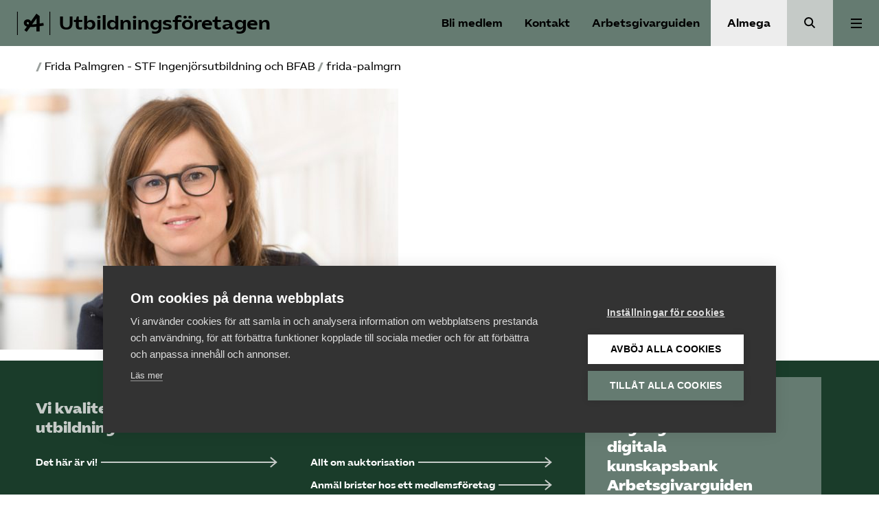

--- FILE ---
content_type: text/html; charset=UTF-8
request_url: https://www.utbildningsforetagen.se/frida-palmgren/frida-palmgrn/
body_size: 10696
content:
<!doctype html>
<html lang="sv-SE">
  <head>
    <meta charset="utf-8">
    <meta name="viewport" content="width=device-width, initial-scale=1">
    <meta name='robots' content='index, follow, max-image-preview:large, max-snippet:-1, max-video-preview:-1' />
	<style>img:is([sizes="auto" i], [sizes^="auto," i]) { contain-intrinsic-size: 3000px 1500px }</style>
	
	<!-- This site is optimized with the Yoast SEO plugin v25.7 - https://yoast.com/wordpress/plugins/seo/ -->
	<title>frida-palmgrn - Utbildningsföretagen</title>
	<link rel="canonical" href="https://www.utbildningsforetagen.se/frida-palmgren/frida-palmgrn/" />
	<meta property="og:locale" content="sv_SE" />
	<meta property="og:type" content="article" />
	<meta property="og:title" content="frida-palmgrn - Utbildningsföretagen" />
	<meta property="og:url" content="https://www.utbildningsforetagen.se/frida-palmgren/frida-palmgrn/" />
	<meta property="og:site_name" content="Utbildningsföretagen" />
	<meta property="og:image" content="https://www.utbildningsforetagen.se/frida-palmgren/frida-palmgrn" />
	<meta property="og:image:width" content="850" />
	<meta property="og:image:height" content="557" />
	<meta property="og:image:type" content="image/jpeg" />
	<meta name="twitter:card" content="summary_large_image" />
	<script type="application/ld+json" class="yoast-schema-graph">{"@context":"https://schema.org","@graph":[{"@type":"WebPage","@id":"https://www.utbildningsforetagen.se/frida-palmgren/frida-palmgrn/","url":"https://www.utbildningsforetagen.se/frida-palmgren/frida-palmgrn/","name":"frida-palmgrn - Utbildningsföretagen","isPartOf":{"@id":"https://www.utbildningsforetagen.se/#website"},"primaryImageOfPage":{"@id":"https://www.utbildningsforetagen.se/frida-palmgren/frida-palmgrn/#primaryimage"},"image":{"@id":"https://www.utbildningsforetagen.se/frida-palmgren/frida-palmgrn/#primaryimage"},"thumbnailUrl":"https://www.utbildningsforetagen.se/app/uploads/sites/7/2021/06/frida-palmgrn-e1622632691709.jpg","datePublished":"2021-06-02T07:38:34+00:00","breadcrumb":{"@id":"https://www.utbildningsforetagen.se/frida-palmgren/frida-palmgrn/#breadcrumb"},"inLanguage":"sv-SE","potentialAction":[{"@type":"ReadAction","target":["https://www.utbildningsforetagen.se/frida-palmgren/frida-palmgrn/"]}]},{"@type":"ImageObject","inLanguage":"sv-SE","@id":"https://www.utbildningsforetagen.se/frida-palmgren/frida-palmgrn/#primaryimage","url":"https://www.utbildningsforetagen.se/app/uploads/sites/7/2021/06/frida-palmgrn-e1622632691709.jpg","contentUrl":"https://www.utbildningsforetagen.se/app/uploads/sites/7/2021/06/frida-palmgrn-e1622632691709.jpg","width":850,"height":557},{"@type":"BreadcrumbList","@id":"https://www.utbildningsforetagen.se/frida-palmgren/frida-palmgrn/#breadcrumb","itemListElement":[{"@type":"ListItem","position":1,"name":"Home","item":"https://www.utbildningsforetagen.se/"},{"@type":"ListItem","position":2,"name":"Frida Palmgren &#8211; STF Ingenjörs&shy;utbildning och BFAB","item":"https://www.utbildningsforetagen.se/frida-palmgren/"},{"@type":"ListItem","position":3,"name":"frida-palmgrn"}]},{"@type":"WebSite","@id":"https://www.utbildningsforetagen.se/#website","url":"https://www.utbildningsforetagen.se/","name":"Utbildningsföretagen","description":"","potentialAction":[{"@type":"SearchAction","target":{"@type":"EntryPoint","urlTemplate":"https://www.utbildningsforetagen.se/?s={search_term_string}"},"query-input":{"@type":"PropertyValueSpecification","valueRequired":true,"valueName":"search_term_string"}}],"inLanguage":"sv-SE"}]}</script>
	<!-- / Yoast SEO plugin. -->


<link rel='dns-prefetch' href='//www.utbildningsforetagen.se' />
<link rel='dns-prefetch' href='//cdn.jsdelivr.net' />
<link rel='stylesheet' id='wp-block-library-css' href='https://www.utbildningsforetagen.se/wp/wp-includes/css/dist/block-library/style.min.css?ver=6.8.2' media='all' />
<style id='safe-svg-svg-icon-style-inline-css'>
.safe-svg-cover{text-align:center}.safe-svg-cover .safe-svg-inside{display:inline-block;max-width:100%}.safe-svg-cover svg{fill:currentColor;height:100%;max-height:100%;max-width:100%;width:100%}

</style>
<style id='global-styles-inline-css'>
:root{--wp--preset--aspect-ratio--square: 1;--wp--preset--aspect-ratio--4-3: 4/3;--wp--preset--aspect-ratio--3-4: 3/4;--wp--preset--aspect-ratio--3-2: 3/2;--wp--preset--aspect-ratio--2-3: 2/3;--wp--preset--aspect-ratio--16-9: 16/9;--wp--preset--aspect-ratio--9-16: 9/16;--wp--preset--color--black: #000;--wp--preset--color--cyan-bluish-gray: #abb8c3;--wp--preset--color--white: #fff;--wp--preset--color--pale-pink: #f78da7;--wp--preset--color--vivid-red: #cf2e2e;--wp--preset--color--luminous-vivid-orange: #ff6900;--wp--preset--color--luminous-vivid-amber: #fcb900;--wp--preset--color--light-green-cyan: #7bdcb5;--wp--preset--color--vivid-green-cyan: #00d084;--wp--preset--color--pale-cyan-blue: #8ed1fc;--wp--preset--color--vivid-cyan-blue: #0693e3;--wp--preset--color--vivid-purple: #9b51e0;--wp--preset--color--primary: #657B71;--wp--preset--color--secondary: #ededed;--wp--preset--color--green: #1a3c2a;--wp--preset--color--lightgray: #ededed;--wp--preset--color--forbund: #657B71;--wp--preset--gradient--vivid-cyan-blue-to-vivid-purple: linear-gradient(135deg,rgba(6,147,227,1) 0%,rgb(155,81,224) 100%);--wp--preset--gradient--light-green-cyan-to-vivid-green-cyan: linear-gradient(135deg,rgb(122,220,180) 0%,rgb(0,208,130) 100%);--wp--preset--gradient--luminous-vivid-amber-to-luminous-vivid-orange: linear-gradient(135deg,rgba(252,185,0,1) 0%,rgba(255,105,0,1) 100%);--wp--preset--gradient--luminous-vivid-orange-to-vivid-red: linear-gradient(135deg,rgba(255,105,0,1) 0%,rgb(207,46,46) 100%);--wp--preset--gradient--very-light-gray-to-cyan-bluish-gray: linear-gradient(135deg,rgb(238,238,238) 0%,rgb(169,184,195) 100%);--wp--preset--gradient--cool-to-warm-spectrum: linear-gradient(135deg,rgb(74,234,220) 0%,rgb(151,120,209) 20%,rgb(207,42,186) 40%,rgb(238,44,130) 60%,rgb(251,105,98) 80%,rgb(254,248,76) 100%);--wp--preset--gradient--blush-light-purple: linear-gradient(135deg,rgb(255,206,236) 0%,rgb(152,150,240) 100%);--wp--preset--gradient--blush-bordeaux: linear-gradient(135deg,rgb(254,205,165) 0%,rgb(254,45,45) 50%,rgb(107,0,62) 100%);--wp--preset--gradient--luminous-dusk: linear-gradient(135deg,rgb(255,203,112) 0%,rgb(199,81,192) 50%,rgb(65,88,208) 100%);--wp--preset--gradient--pale-ocean: linear-gradient(135deg,rgb(255,245,203) 0%,rgb(182,227,212) 50%,rgb(51,167,181) 100%);--wp--preset--gradient--electric-grass: linear-gradient(135deg,rgb(202,248,128) 0%,rgb(113,206,126) 100%);--wp--preset--gradient--midnight: linear-gradient(135deg,rgb(2,3,129) 0%,rgb(40,116,252) 100%);--wp--preset--font-size--small: 13px;--wp--preset--font-size--medium: 20px;--wp--preset--font-size--large: 36px;--wp--preset--font-size--x-large: 42px;--wp--preset--font-size--normal: 16px;--wp--preset--font-size--excerpt: 21px;--wp--preset--spacing--20: 0.44rem;--wp--preset--spacing--30: 0.67rem;--wp--preset--spacing--40: 1rem;--wp--preset--spacing--50: 1.5rem;--wp--preset--spacing--60: 2.25rem;--wp--preset--spacing--70: 3.38rem;--wp--preset--spacing--80: 5.06rem;--wp--preset--shadow--natural: 6px 6px 9px rgba(0, 0, 0, 0.2);--wp--preset--shadow--deep: 12px 12px 50px rgba(0, 0, 0, 0.4);--wp--preset--shadow--sharp: 6px 6px 0px rgba(0, 0, 0, 0.2);--wp--preset--shadow--outlined: 6px 6px 0px -3px rgba(255, 255, 255, 1), 6px 6px rgba(0, 0, 0, 1);--wp--preset--shadow--crisp: 6px 6px 0px rgba(0, 0, 0, 1);}:root { --wp--style--global--content-size: 1200px;--wp--style--global--wide-size: 1000px; }:where(body) { margin: 0; }.wp-site-blocks > .alignleft { float: left; margin-right: 2em; }.wp-site-blocks > .alignright { float: right; margin-left: 2em; }.wp-site-blocks > .aligncenter { justify-content: center; margin-left: auto; margin-right: auto; }:where(.is-layout-flex){gap: 0.5em;}:where(.is-layout-grid){gap: 0.5em;}.is-layout-flow > .alignleft{float: left;margin-inline-start: 0;margin-inline-end: 2em;}.is-layout-flow > .alignright{float: right;margin-inline-start: 2em;margin-inline-end: 0;}.is-layout-flow > .aligncenter{margin-left: auto !important;margin-right: auto !important;}.is-layout-constrained > .alignleft{float: left;margin-inline-start: 0;margin-inline-end: 2em;}.is-layout-constrained > .alignright{float: right;margin-inline-start: 2em;margin-inline-end: 0;}.is-layout-constrained > .aligncenter{margin-left: auto !important;margin-right: auto !important;}.is-layout-constrained > :where(:not(.alignleft):not(.alignright):not(.alignfull)){max-width: var(--wp--style--global--content-size);margin-left: auto !important;margin-right: auto !important;}.is-layout-constrained > .alignwide{max-width: var(--wp--style--global--wide-size);}body .is-layout-flex{display: flex;}.is-layout-flex{flex-wrap: wrap;align-items: center;}.is-layout-flex > :is(*, div){margin: 0;}body .is-layout-grid{display: grid;}.is-layout-grid > :is(*, div){margin: 0;}body{font-family: 'AlmegaSans', sans-serif;padding-top: 0px;padding-right: 0px;padding-bottom: 0px;padding-left: 0px;}a:where(:not(.wp-element-button)){text-decoration: underline;}:root :where(.wp-element-button, .wp-block-button__link){background-color: #32373c;border-width: 0;color: #fff;font-family: inherit;font-size: inherit;line-height: inherit;padding: calc(0.667em + 2px) calc(1.333em + 2px);text-decoration: none;}.has-black-color{color: var(--wp--preset--color--black) !important;}.has-cyan-bluish-gray-color{color: var(--wp--preset--color--cyan-bluish-gray) !important;}.has-white-color{color: var(--wp--preset--color--white) !important;}.has-pale-pink-color{color: var(--wp--preset--color--pale-pink) !important;}.has-vivid-red-color{color: var(--wp--preset--color--vivid-red) !important;}.has-luminous-vivid-orange-color{color: var(--wp--preset--color--luminous-vivid-orange) !important;}.has-luminous-vivid-amber-color{color: var(--wp--preset--color--luminous-vivid-amber) !important;}.has-light-green-cyan-color{color: var(--wp--preset--color--light-green-cyan) !important;}.has-vivid-green-cyan-color{color: var(--wp--preset--color--vivid-green-cyan) !important;}.has-pale-cyan-blue-color{color: var(--wp--preset--color--pale-cyan-blue) !important;}.has-vivid-cyan-blue-color{color: var(--wp--preset--color--vivid-cyan-blue) !important;}.has-vivid-purple-color{color: var(--wp--preset--color--vivid-purple) !important;}.has-primary-color{color: var(--wp--preset--color--primary) !important;}.has-secondary-color{color: var(--wp--preset--color--secondary) !important;}.has-green-color{color: var(--wp--preset--color--green) !important;}.has-lightgray-color{color: var(--wp--preset--color--lightgray) !important;}.has-forbund-color{color: var(--wp--preset--color--forbund) !important;}.has-black-background-color{background-color: var(--wp--preset--color--black) !important;}.has-cyan-bluish-gray-background-color{background-color: var(--wp--preset--color--cyan-bluish-gray) !important;}.has-white-background-color{background-color: var(--wp--preset--color--white) !important;}.has-pale-pink-background-color{background-color: var(--wp--preset--color--pale-pink) !important;}.has-vivid-red-background-color{background-color: var(--wp--preset--color--vivid-red) !important;}.has-luminous-vivid-orange-background-color{background-color: var(--wp--preset--color--luminous-vivid-orange) !important;}.has-luminous-vivid-amber-background-color{background-color: var(--wp--preset--color--luminous-vivid-amber) !important;}.has-light-green-cyan-background-color{background-color: var(--wp--preset--color--light-green-cyan) !important;}.has-vivid-green-cyan-background-color{background-color: var(--wp--preset--color--vivid-green-cyan) !important;}.has-pale-cyan-blue-background-color{background-color: var(--wp--preset--color--pale-cyan-blue) !important;}.has-vivid-cyan-blue-background-color{background-color: var(--wp--preset--color--vivid-cyan-blue) !important;}.has-vivid-purple-background-color{background-color: var(--wp--preset--color--vivid-purple) !important;}.has-primary-background-color{background-color: var(--wp--preset--color--primary) !important;}.has-secondary-background-color{background-color: var(--wp--preset--color--secondary) !important;}.has-green-background-color{background-color: var(--wp--preset--color--green) !important;}.has-lightgray-background-color{background-color: var(--wp--preset--color--lightgray) !important;}.has-forbund-background-color{background-color: var(--wp--preset--color--forbund) !important;}.has-black-border-color{border-color: var(--wp--preset--color--black) !important;}.has-cyan-bluish-gray-border-color{border-color: var(--wp--preset--color--cyan-bluish-gray) !important;}.has-white-border-color{border-color: var(--wp--preset--color--white) !important;}.has-pale-pink-border-color{border-color: var(--wp--preset--color--pale-pink) !important;}.has-vivid-red-border-color{border-color: var(--wp--preset--color--vivid-red) !important;}.has-luminous-vivid-orange-border-color{border-color: var(--wp--preset--color--luminous-vivid-orange) !important;}.has-luminous-vivid-amber-border-color{border-color: var(--wp--preset--color--luminous-vivid-amber) !important;}.has-light-green-cyan-border-color{border-color: var(--wp--preset--color--light-green-cyan) !important;}.has-vivid-green-cyan-border-color{border-color: var(--wp--preset--color--vivid-green-cyan) !important;}.has-pale-cyan-blue-border-color{border-color: var(--wp--preset--color--pale-cyan-blue) !important;}.has-vivid-cyan-blue-border-color{border-color: var(--wp--preset--color--vivid-cyan-blue) !important;}.has-vivid-purple-border-color{border-color: var(--wp--preset--color--vivid-purple) !important;}.has-primary-border-color{border-color: var(--wp--preset--color--primary) !important;}.has-secondary-border-color{border-color: var(--wp--preset--color--secondary) !important;}.has-green-border-color{border-color: var(--wp--preset--color--green) !important;}.has-lightgray-border-color{border-color: var(--wp--preset--color--lightgray) !important;}.has-forbund-border-color{border-color: var(--wp--preset--color--forbund) !important;}.has-vivid-cyan-blue-to-vivid-purple-gradient-background{background: var(--wp--preset--gradient--vivid-cyan-blue-to-vivid-purple) !important;}.has-light-green-cyan-to-vivid-green-cyan-gradient-background{background: var(--wp--preset--gradient--light-green-cyan-to-vivid-green-cyan) !important;}.has-luminous-vivid-amber-to-luminous-vivid-orange-gradient-background{background: var(--wp--preset--gradient--luminous-vivid-amber-to-luminous-vivid-orange) !important;}.has-luminous-vivid-orange-to-vivid-red-gradient-background{background: var(--wp--preset--gradient--luminous-vivid-orange-to-vivid-red) !important;}.has-very-light-gray-to-cyan-bluish-gray-gradient-background{background: var(--wp--preset--gradient--very-light-gray-to-cyan-bluish-gray) !important;}.has-cool-to-warm-spectrum-gradient-background{background: var(--wp--preset--gradient--cool-to-warm-spectrum) !important;}.has-blush-light-purple-gradient-background{background: var(--wp--preset--gradient--blush-light-purple) !important;}.has-blush-bordeaux-gradient-background{background: var(--wp--preset--gradient--blush-bordeaux) !important;}.has-luminous-dusk-gradient-background{background: var(--wp--preset--gradient--luminous-dusk) !important;}.has-pale-ocean-gradient-background{background: var(--wp--preset--gradient--pale-ocean) !important;}.has-electric-grass-gradient-background{background: var(--wp--preset--gradient--electric-grass) !important;}.has-midnight-gradient-background{background: var(--wp--preset--gradient--midnight) !important;}.has-small-font-size{font-size: var(--wp--preset--font-size--small) !important;}.has-medium-font-size{font-size: var(--wp--preset--font-size--medium) !important;}.has-large-font-size{font-size: var(--wp--preset--font-size--large) !important;}.has-x-large-font-size{font-size: var(--wp--preset--font-size--x-large) !important;}.has-normal-font-size{font-size: var(--wp--preset--font-size--normal) !important;}.has-excerpt-font-size{font-size: var(--wp--preset--font-size--excerpt) !important;}
:where(.wp-block-post-template.is-layout-flex){gap: 1.25em;}:where(.wp-block-post-template.is-layout-grid){gap: 1.25em;}
:where(.wp-block-columns.is-layout-flex){gap: 2em;}:where(.wp-block-columns.is-layout-grid){gap: 2em;}
:root :where(.wp-block-pullquote){font-size: 1.5em;line-height: 1.6;}
</style>
<link rel='stylesheet' id='forbund/0-css' href='https://www.utbildningsforetagen.se/app/themes/almega/public/forbund.db81a9.css' media='all' />
<script src="https://www.utbildningsforetagen.se/wp/wp-includes/js/jquery/jquery.min.js?ver=3.7.1" id="jquery-core-js"></script>
<script src="https://www.utbildningsforetagen.se/wp/wp-includes/js/jquery/jquery-migrate.min.js?ver=3.4.1" id="jquery-migrate-js"></script>
<link rel="https://api.w.org/" href="https://www.utbildningsforetagen.se/api/" /><link rel="alternate" title="JSON" type="application/json" href="https://www.utbildningsforetagen.se/api/wp/v2/media/2043" /><link rel="EditURI" type="application/rsd+xml" title="RSD" href="https://www.utbildningsforetagen.se/wp/xmlrpc.php?rsd" />
<meta name="generator" content="WordPress 6.8.2" />
<link rel='shortlink' href='https://www.utbildningsforetagen.se/?p=2043' />
<link rel="alternate" title="oEmbed (JSON)" type="application/json+oembed" href="https://www.utbildningsforetagen.se/api/oembed/1.0/embed?url=https%3A%2F%2Fwww.utbildningsforetagen.se%2Ffrida-palmgren%2Ffrida-palmgrn%2F" />
<link rel="alternate" title="oEmbed (XML)" type="text/xml+oembed" href="https://www.utbildningsforetagen.se/api/oembed/1.0/embed?url=https%3A%2F%2Fwww.utbildningsforetagen.se%2Ffrida-palmgren%2Ffrida-palmgrn%2F&#038;format=xml" />
<link rel="preconnect" href="https://fonts.googleapis.com">
    <link rel="preconnect" href="https://fonts.gstatic.com" crossorigin>
    <link href="https://fonts.googleapis.com/css2?family=Inter:wght@400;500;600&display=swap" rel="stylesheet"><script type="application/ld+json" data-rekai>{"@context":"https://schema.org","@type":"","headline":"","image":[],"datePublished":"","dateModified":"","author":{"@type":"Person","name":"","url":""},"type":"","genre":"","keywords":"","additionalType":"attachment"}</script>
            <!-- Google Tag Manager -->
            <script>
            window.dataLayer = window.dataLayer || [];
            (function(w,d,s,l,i){w[l]=w[l]||[];w[l].push({'gtm.start':
            new Date().getTime(),event:'gtm.js'});var f=d.getElementsByTagName(s)[0],
            j=d.createElement(s),dl=l!='dataLayer'?'&l='+l:'';j.async=true;j.src=
            'https://www.googletagmanager.com/gtm.js?id='+i+dl;f.parentNode.insertBefore(j,f);
            })(window,document,'script','dataLayer','GTM-MLN35ND');</script>
            <!-- End Google Tag Manager --><link rel="icon" href="https://www.utbildningsforetagen.se/app/uploads/sites/7/2020/12/cropped-almega-avatar-b-green-32x32.png" sizes="32x32" />
<link rel="icon" href="https://www.utbildningsforetagen.se/app/uploads/sites/7/2020/12/cropped-almega-avatar-b-green-192x192.png" sizes="192x192" />
<link rel="apple-touch-icon" href="https://www.utbildningsforetagen.se/app/uploads/sites/7/2020/12/cropped-almega-avatar-b-green-180x180.png" />
<meta name="msapplication-TileImage" content="https://www.utbildningsforetagen.se/app/uploads/sites/7/2020/12/cropped-almega-avatar-b-green-270x270.png" />
  </head>

  <body class="attachment wp-singular attachment-template-default attachmentid-2043 attachment-jpeg wp-embed-responsive wp-theme-almega frida-palmgrn">
    
            <!-- Google Tag Manager (noscript) -->
            <noscript><iframe src="https://www.googletagmanager.com/ns.html?id=GTM-MLN35ND"
            height="0" width="0" style="display:none;visibility:hidden"></iframe></noscript>
            <!-- End Google Tag Manager (noscript) -->    
    <a class="sr-only focus:not-sr-only" href="#main">
  Hoppa till innehåll
</a>

<header class="Header">
  <div class="Header__primary-nav ">
    <a class="Header__logo" href="https://www.utbildningsforetagen.se/">
                <svg class='icon icon--almega-lockup-a'  id="Layer_1" data-name="Layer 1" xmlns="http://www.w3.org/2000/svg" viewBox="0 0 110.28 77.59"><title>almega-lockup-a</title><rect width="2.55" height="77.59"/><rect x="107.72" width="2.55" height="77.59"/><path d="M41.41,50.94a28.73,28.73,0,0,1-9.69-1.67A15.44,15.44,0,0,1,25,44.72a10.66,10.66,0,0,1-2.43-7,11.57,11.57,0,0,1,6.46-10.77,13.61,13.61,0,0,1,6.14-1.43,12.56,12.56,0,0,1,5.46,1.16A10.87,10.87,0,0,1,44.72,30a10.23,10.23,0,0,1,2,5,27,27,0,0,1-.2,7.29,25,25,0,0,1-2.35,7.14l-8.06-4.07a21.49,21.49,0,0,0,2.6-3.75,6.58,6.58,0,0,0,.75-3,4.6,4.6,0,0,0-1.15-3.19,3.88,3.88,0,0,0-3-1.27,2.91,2.91,0,0,0-2.39,1.08A3.81,3.81,0,0,0,32,37.79a4.13,4.13,0,0,0,2,3.35c1.3,1,3.47,1.41,6.5,1.35l3.19.08q6.93-.15,11.88-.56t12.12-1.43L70,40.1q10.2-1.35,17.38-2.79l1.35,8.85q-9.72,1.76-18.41,3l-2.79.24a204.86,204.86,0,0,1-25.2,1.67ZM24.26,61.31,37,43.93l9.41-12.36,18-25,10.84,8.22V65.37H64.53V46.64l.24-3.75-.08-30.22,3.34,5L49.54,42.89,47.23,46.4,32,67.05Z"/></svg>
                      <span class="Header__logo__text">
          Utbildningsföretagen
        </span>
          </a>
  </div>

  <nav class="Header__shortcuts" aria-label="Genvägar">
              <a aria-label="Bli medlem" href="/bli-medlem" class="Header__login">Bli medlem</a>
                    <a aria-label="Kontakt" href=/kontakt class="Support-trigger">
          Kontakt
        </a>
                    <a aria-label="Arbetsgivarguiden" href="/arbetsgivarguiden" class="Header__agg__link">
          Arbetsgivarguiden
        </a>
              </nav>
      <div class="Header__secondary-nav">
              <a href="https://www.almega.se" class="Header__secondary-nav__button">
          Almega
        </a>
                          <a href="/?s=" class="Header__search-button"><span class="sr-only">Sök</span></a>
          </div>
  
      <div class="Header__navigation">
              <button class="Button--unstyled Menu-trigger Header__navigation__button js-trigger-expanded-menu" data-menu="primary" aria-expanded="false">
          <span class="sr-only">Huvudmeny</span>
          <div class="Toggle">
            <div></div>
          </div>
        </button>
                    <div class="Navigation__wrapper --primary js-primary-nav js-nav">
                      <nav class="Navigation" aria-label="Huvudmeny">
              <div class="menu-huvudmeny-container"><ul id="menu-huvudmeny" class="nav"><li id="menu-item-19" class="menu-item menu-item-type-post_type menu-item-object-page menu-item-19"><a href="https://www.utbildningsforetagen.se/bli-medlem/">Bli medlem</a></li>
<li id="menu-item-4184" class="menu-item menu-item-type-post_type menu-item-object-page menu-item-has-children menu-item-4184" aria-expanded="false"><a href="https://www.utbildningsforetagen.se/om-oss/">Om Utbildnings&shy;företagen</a>
<ul class="sub-menu">
	<li id="menu-item-4191" class="menu-item menu-item-type-post_type menu-item-object-page menu-item-4191"><a href="https://www.utbildningsforetagen.se/om-oss/">Om oss</a></li>
	<li id="menu-item-4193" class="menu-item menu-item-type-post_type menu-item-object-page menu-item-4193"><a href="https://www.utbildningsforetagen.se/om-oss/vara-medlemmar-2/">Våra medlemmar</a></li>
	<li id="menu-item-4190" class="menu-item menu-item-type-post_type menu-item-object-page menu-item-4190"><a href="https://www.utbildningsforetagen.se/om-oss/vi-almega-och-svenskt-naringsliv/">Vi, Almega och Svenskt Näringsliv</a></li>
	<li id="menu-item-4188" class="menu-item menu-item-type-post_type menu-item-object-page menu-item-4188"><a href="https://www.utbildningsforetagen.se/om-oss/styrelsen/">Styrelsen</a></li>
	<li id="menu-item-4189" class="menu-item menu-item-type-post_type menu-item-object-page menu-item-4189"><a href="https://www.utbildningsforetagen.se/om-oss/valberedningen/">Valberedningen</a></li>
	<li id="menu-item-4185" class="menu-item menu-item-type-post_type menu-item-object-page menu-item-4185"><a href="https://www.utbildningsforetagen.se/om-oss/kvalitetspolicy/">Kvalitetspolicy</a></li>
	<li id="menu-item-4187" class="menu-item menu-item-type-post_type menu-item-object-page menu-item-4187"><a href="https://www.utbildningsforetagen.se/om-oss/om-webbplatsen/">Om webbplatsen</a></li>
</ul>
</li>
<li id="menu-item-4178" class="menu-item menu-item-type-post_type menu-item-object-page menu-item-has-children menu-item-4178" aria-expanded="false"><a href="https://www.utbildningsforetagen.se/vara-fragor/">Våra frågor</a>
<ul class="sub-menu">
	<li id="menu-item-4183" class="menu-item menu-item-type-post_type menu-item-object-page menu-item-4183"><a href="https://www.utbildningsforetagen.se/vara-fragor/">Våra samlade frågor</a></li>
	<li id="menu-item-4180" class="menu-item menu-item-type-post_type menu-item-object-page menu-item-4180"><a href="https://www.utbildningsforetagen.se/vara-fragor/fakta-om-branschen/">Fakta om branschen</a></li>
	<li id="menu-item-5133" class="menu-item menu-item-type-post_type menu-item-object-page menu-item-5133"><a href="https://www.utbildningsforetagen.se/kompetensutveckling-i-arbetslivet/">Kompetens­utveckling i arbetslivet</a></li>
	<li id="menu-item-4182" class="menu-item menu-item-type-post_type menu-item-object-page menu-item-4182"><a href="https://www.utbildningsforetagen.se/vara-fragor/villkor/">Vi förbättrar villkoren</a></li>
	<li id="menu-item-769" class="menu-item menu-item-type-custom menu-item-object-custom menu-item-769"><a href="https://www.utbildningsforetagen.se/upphandling">Upphandling</a></li>
</ul>
</li>
<li id="menu-item-18" class="menu-item menu-item-type-post_type menu-item-object-page menu-item-has-children menu-item-18" aria-expanded="false"><a href="https://www.utbildningsforetagen.se/auktorisation/">Auktorisation</a>
<ul class="sub-menu">
	<li id="menu-item-4174" class="menu-item menu-item-type-post_type menu-item-object-page menu-item-4174"><a href="https://www.utbildningsforetagen.se/auktorisation/">Auktorisation för utbildnings- och matchnings­företag</a></li>
	<li id="menu-item-4177" class="menu-item menu-item-type-post_type menu-item-object-page menu-item-4177"><a href="https://www.utbildningsforetagen.se/auktorisation/mot-auktoriserade-utbildningsforetag/">Möt auktoriserade företag</a></li>
	<li id="menu-item-4176" class="menu-item menu-item-type-post_type menu-item-object-page menu-item-4176"><a href="https://www.utbildningsforetagen.se/auktorisation/intresseanmalan/">Intresseanmälan om auktorisation</a></li>
	<li id="menu-item-725" class="menu-item menu-item-type-post_type menu-item-object-page menu-item-725"><a href="https://www.utbildningsforetagen.se/auktorisation/anmal-brister/">Anmäl brister hos ett medlems­företag</a></li>
</ul>
</li>
<li id="menu-item-15" class="menu-item menu-item-type-post_type menu-item-object-page menu-item-15"><a href="https://www.utbildningsforetagen.se/kontakt/">Kontakt</a></li>
<li id="menu-item-5366" class="menu-item menu-item-type-custom menu-item-object-custom menu-item-5366"><a href="https://www.almega.se/mina-sidor/">Mina sidor (almega.se)</a></li>
</ul></div>
            </nav>
                                <nav class="Navigation --links" aria-label="">
              <div class="Navigation__buttons">
                <a href="/bli-medlem" class="Button Button--squiggly has-black-background-color has-white-color">
                  <div class="Button__text">Bli medlem</div>
                  <div class="Button__arrow">
                    <div class="Button__line"></div>
                    <svg class='icon icon--squiggly-arrow-link'  width="114" height="36" viewBox="0 0 114 36" fill="none" xmlns="http://www.w3.org/2000/svg">
<path d="M0.591797 18.5C7.0918 18.5 11.5209 19.9081 13.4345 14.5C14.3308 11.9657 14.3461 11.9541 15.0839 9.38315C15.7735 6.97969 17.3449 4.54993 19.8345 3.93399C22.9224 3.16984 26.0805 5.67017 27.0204 8.62798C27.9603 11.5851 27.243 14.7829 26.3407 17.751C25.4378 20.719 24.34 23.7256 24.5322 26.8156C24.7244 29.9049 26.6162 33.154 29.7193 33.8559C33.0114 34.5995 36.3563 32.146 37.6741 29.1234C38.9912 26.0995 38.7745 22.6791 38.4839 19.4082C38.1926 16.1373 37.8656 12.7464 38.9918 9.65134C40.1187 6.55559 43.1657 3.84801 46.5259 4.19961C49.9434 4.55763 52.3227 7.90617 52.8134 11.2104C53.3042 14.5147 52.3993 17.8408 51.8259 21.1322C51.2526 24.4237 51.0624 28.0141 52.8029 30.8923C54.221 33.2393 56.8902 34.826 59.6869 34.9864C62.4836 35.1468 65.3259 33.8758 67.0188 31.7072C69.5136 28.5126 69.3227 24.0689 68.5255 20.1345C67.7289 16.1996 66.4369 12.2139 67.1225 8.2597C67.8081 4.30548 71.3849 0.426331 75.4597 1.0705C78.5034 1.55171 80.6627 4.37413 81.4078 7.28189C82.1528 10.189 81.8133 13.2366 81.7711 16.2323C81.7288 19.2279 82.0551 22.4052 83.8874 24.8144C86.657 28.4555 91.9762 29.2197 96.6072 28.7147C101.239 28.2098 105.813 25.7501 110.457 26.1383" stroke="black" stroke-width="2" stroke-miterlimit="10"/>
<path d="M105.097 35L111.68 25.3613L102.457 18.2063" stroke="black" stroke-width="2" stroke-miterlimit="10"/>
</svg>

                    </div>
                </a>
                <a href="https://medlem.arbetsgivarguiden.se/dashboard?mof=ALM" target="_blank" class="Button Button--agg has-secondary-background-color has-black-color">
                  <div class="Button__text">Logga in på Arbetsgivarguiden</div>
                    <svg class='icon icon--profile'  width="16" height="16" viewBox="0 0 16 16" fill="none" xmlns="http://www.w3.org/2000/svg">
<path d="M8 7C9.65685 7 11 5.65685 11 4C11 2.34315 9.65685 1 8 1C6.34315 1 5 2.34315 5 4C5 5.65685 6.34315 7 8 7Z" stroke="black" stroke-width="2" stroke-miterlimit="10" stroke-linecap="round" stroke-linejoin="round"/>
<path d="M8 10C4.68629 10 2 12.2386 2 15H14C14 12.2386 11.3137 10 8 10Z" stroke="black" stroke-width="2" stroke-miterlimit="10" stroke-linecap="round"/>
</svg>

                  </a>
              </div>

              <form method="get" class="search-form" action="https://www.utbildningsforetagen.se/">
  <div role="search">
    <label for="search" class="visually-hidden">
      Sök på utbildningsforetagen.se
    </label>
    <input
      type="search"
      placeholder="Sök på utbildningsforetagen.se"
      value=""
      name="s"
      id="search"
    >
  </div>
  <button class="Search__button" aria-label="Sök på Almega">
    <svg class='icon icon--search-black'  width="17" height="17" viewBox="0 0 17 17" fill="none" xmlns="http://www.w3.org/2000/svg">
<path d="M15.4 15.4L10.5598 10.5598M12.2 6.6C12.2 9.6928 9.6928 12.2 6.6 12.2C3.50721 12.2 1 9.6928 1 6.6C1 3.50721 3.50721 1 6.6 1C9.6928 1 12.2 3.50721 12.2 6.6Z" stroke="#000000" stroke-width="2" stroke-miterlimit="10"/>
</svg>

    </button>
</form>


                          </nav>
                  </div>
          </div>
  
</header>

<main id="main" class="main">
             <div class="container">
  <div class="Breadcrumbs">/
                        <a href="https://www.utbildningsforetagen.se/frida-palmgren/">Frida Palmgren - STF Ingenjörsutbildning och BFAB</a> /
                                <span>frida-palmgrn</span>
                </div>
</div>

<div class="Content Content--page">
      <p class="attachment"><a href='https://www.utbildningsforetagen.se/app/uploads/sites/7/2021/06/frida-palmgrn-e1622632691709.jpg'><img fetchpriority="high" decoding="async" width="580" height="380" src="https://www.utbildningsforetagen.se/app/uploads/sites/7/2021/06/frida-palmgrn-e1622632691709-580x380.jpg" class="attachment-medium size-medium" alt="" srcset="https://www.utbildningsforetagen.se/app/uploads/sites/7/2021/06/frida-palmgrn-e1622632691709-580x380.jpg 580w, https://www.utbildningsforetagen.se/app/uploads/sites/7/2021/06/frida-palmgrn-e1622632691709-380x249.jpg 380w, https://www.utbildningsforetagen.se/app/uploads/sites/7/2021/06/frida-palmgrn-e1622632691709-768x503.jpg 768w, https://www.utbildningsforetagen.se/app/uploads/sites/7/2021/06/frida-palmgrn-e1622632691709.jpg 850w" sizes="(max-width: 580px) 100vw, 580px" /></a></p>
  </div>


  </main>


<div class="Message-toaster">

</div>

<footer class="Footer">
      <div class="Footer__columns">
      <div class="container">
        <div class="row">

                      <div class="col-lg-4">
              
              <div class="Cta Cta--simple Cta--sm">
          <div class="Cta__text has-primary-background-color has-white-color">
        <p>
           <span class="text-1">Vi kvalitetssäkrar utbildningsbranschen</span>                   </p>
        
                  <div class="Cta__linklist">
                                                          <a href="https://www.utbildningsforetagen.se/om-oss"  class="Cta__link arrow-tip">
                  <span class="text">Det här är vi!</span>
                                      <span class="line"></span>
                                    <svg class='icon icon--arrow-tip'  width="11" height="16" viewBox="0 0 11 16" fill="none" xmlns="http://www.w3.org/2000/svg">
<path d="M0.858398 15L9.2304 7.99664L0.967732 1.00001" stroke="black" stroke-width="2" stroke-miterlimit="10"/>
</svg>

                  </a>
                                    </div>
              </div>

      
            </div>
            </div>
                      <div class="col-lg-4">
              
              <div class="Cta Cta--simple Cta--sm">
          <div class="Cta__text has-primary-background-color has-white-color">
        <p>
           <span class="text-1">Kvalitetssäkring med vår auktorisation</span>                   </p>
        
                  <div class="Cta__linklist">
                                                          <a href="https://www.utbildningsforetagen.se/auktorisation/"  class="Cta__link arrow-tip">
                  <span class="text">Allt om auktorisation</span>
                                      <span class="line"></span>
                                    <svg class='icon icon--arrow-tip'  width="11" height="16" viewBox="0 0 11 16" fill="none" xmlns="http://www.w3.org/2000/svg">
<path d="M0.858398 15L9.2304 7.99664L0.967732 1.00001" stroke="black" stroke-width="2" stroke-miterlimit="10"/>
</svg>

                  </a>
                                                                        <a href="https://www.utbildningsforetagen.se/auktorisation/anmal-brister/"  class="Cta__link arrow-tip">
                  <span class="text">Anmäl brister hos ett medlemsföretag</span>
                                      <span class="line"></span>
                                    <svg class='icon icon--arrow-tip'  width="11" height="16" viewBox="0 0 11 16" fill="none" xmlns="http://www.w3.org/2000/svg">
<path d="M0.858398 15L9.2304 7.99664L0.967732 1.00001" stroke="black" stroke-width="2" stroke-miterlimit="10"/>
</svg>

                  </a>
                                    </div>
              </div>

      
            </div>
            </div>
                      <div class="col-lg-4">
              
              <div class="Cta Cta--sm">
          <div class="Cta__text has-primary-background-color has-white-color">
        <p>
           <span class="text-1">Som medlem har du tillgång till vår digitala kunskapsbank<br />
Arbetsgivarguiden</span>                   </p>
        
              </div>

      
              <div class="Cta__buttons  multiple ">
                                              
              <a href="https://sso.arbetsgivarguiden.se/login?signin=d510fc7164c7abd33d4fbfe630b82f8c"  class="Cta__button">
                <div class="Button Button--arrow-tip white-space-nowrap has-secondary-background-color has-black-color">
                  <div class="Button__text">
                    Logga in
                  </div>
                  <div class="Button__arrow">
                                          <span class="Button__line"></span>
                                        <svg class='icon icon--arrow-tip'  width="11" height="16" viewBox="0 0 11 16" fill="none" xmlns="http://www.w3.org/2000/svg">
<path d="M0.858398 15L9.2304 7.99664L0.967732 1.00001" stroke="black" stroke-width="2" stroke-miterlimit="10"/>
</svg>

                    </div>
                </div>
              </a>
                                                
              <a href="https://www.utbildningsforetagen.se/bli-medlem/"  class="Cta__button">
                <div class="Button Button--arrow-tip white-space-nowrap has-black-background-color has-white-color">
                  <div class="Button__text">
                    Bli medlem
                  </div>
                  <div class="Button__arrow">
                                          <span class="Button__line"></span>
                                        <svg class='icon icon--arrow-tip'  width="11" height="16" viewBox="0 0 11 16" fill="none" xmlns="http://www.w3.org/2000/svg">
<path d="M0.858398 15L9.2304 7.99664L0.967732 1.00001" stroke="black" stroke-width="2" stroke-miterlimit="10"/>
</svg>

                    </div>
                </div>
              </a>
                              </div>
            </div>
            </div>
                    </diV>
      </div>
    </div>
  
  <div class="Footer__bottom">
    <div class="container">
      <div class="Footer__bottom__logo">
        <svg class='icon icon--almega-lockup-a-white'  width="35" height="32" viewBox="0 0 35 32" fill="none" xmlns="http://www.w3.org/2000/svg">
<g clip-path="url(#clip0_3437_36548)">
<path d="M9.95272 23.4857C8.20597 23.489 6.47198 23.1883 4.82828 22.5973C3.45392 22.1279 2.23043 21.2988 1.28506 20.1963C0.429888 19.1546 -0.0257599 17.842 -1.75005e-05 16.4945C-0.0410637 15.316 0.259609 14.1507 0.86576 13.1392C1.47191 12.1277 2.35767 11.3131 3.41628 10.7936C4.42454 10.2921 5.53729 10.0365 6.66334 10.0479C7.65925 10.0316 8.64609 10.2394 9.5508 10.6561C10.4019 11.0601 11.1396 11.6688 11.6979 12.4277C12.2819 13.1979 12.6473 14.1114 12.7556 15.0719C12.8953 16.3576 12.8597 17.6563 12.6498 18.9324C12.4254 20.2441 12.0066 21.515 11.407 22.703L7.14459 20.5559C7.67241 19.9471 8.13173 19.282 8.51428 18.5728C8.76994 18.092 8.90769 17.5572 8.9162 17.0127C8.93787 16.3931 8.72007 15.789 8.30803 15.3257C8.10876 15.1046 7.86342 14.9299 7.58931 14.8138C7.3152 14.6978 7.01898 14.6433 6.72152 14.6541C6.48051 14.6431 6.24027 14.6885 6.01992 14.7868C5.79957 14.885 5.60521 15.0333 5.4523 15.22C5.14793 15.5947 4.98507 16.0646 4.99222 16.5473C5.00512 16.9047 5.10598 17.2533 5.28586 17.5624C5.46575 17.8714 5.7191 18.1313 6.02345 18.319C6.72857 18.8266 7.87438 19.0664 9.4609 19.0382L11.1479 19.0805C13.5911 19.0241 15.6853 18.9254 17.4305 18.7843C19.1757 18.6433 21.3069 18.3754 23.8241 17.9805L25.0458 17.7267C28.6419 17.2507 31.7056 16.7589 34.237 16.2512L34.9509 20.9314C31.524 21.5519 28.2787 22.0808 25.215 22.5179L23.7395 22.6449C19.3195 23.2118 14.869 23.5085 10.4128 23.5333L9.95272 23.4857ZM0.883142 28.9645L7.63112 19.7733L12.6075 13.221L22.1266 0L27.8698 4.34176V31.1168H22.1795V21.2064L22.3064 19.2286L22.2641 3.24707L24.0304 5.85953L14.2786 19.2286L13.057 21.0795L4.97635 32L0.883142 28.9645Z" fill="white"/>
</g>
<defs>
<clipPath id="clip0_3437_36548">
<rect width="34.9509" height="32" fill="white"/>
</clipPath>
</defs>
</svg>

        </div>

              <div class="Footer__bottom__social">
                      <a href="https://www.facebook.com/utbildningsforetagen/" class="Footer__bottom__social__item">
              <img width="24" height="27" src="https://www.utbildningsforetagen.se/app/uploads/sites/7/2023/04/Facebook.png" class="attachment-thumbnail size-thumbnail" alt="" decoding="async" loading="lazy" />
            </a>
                      <a href="https://twitter.com/utbildningsftg" class="Footer__bottom__social__item">
              <img width="27" height="24" src="https://www.utbildningsforetagen.se/app/uploads/sites/7/2023/04/Twitter.png" class="attachment-thumbnail size-thumbnail" alt="" decoding="async" loading="lazy" />
            </a>
                      <a href="https://www.linkedin.com/company/utbildningsf%C3%B6retagen/" class="Footer__bottom__social__item">
              <img width="24" height="24" src="https://www.utbildningsforetagen.se/app/uploads/sites/7/2023/04/LinkedIn.png" class="attachment-thumbnail size-thumbnail" alt="" decoding="async" loading="lazy" />
            </a>
                  </div>
          </div>
  </div>
</footer>

        <script type="speculationrules">
{"prefetch":[{"source":"document","where":{"and":[{"href_matches":"\/*"},{"not":{"href_matches":["\/wp\/wp-*.php","\/wp\/wp-admin\/*","\/app\/uploads\/sites\/7\/*","\/app\/*","\/app\/plugins\/*","\/app\/themes\/almega\/*","\/*\\?(.+)"]}},{"not":{"selector_matches":"a[rel~=\"nofollow\"]"}},{"not":{"selector_matches":".no-prefetch, .no-prefetch a"}}]},"eagerness":"conservative"}]}
</script>
<script id="app/0-js-before">
!function(){"use strict";var r,n={},e={};function t(r){var o=e[r];if(void 0!==o)return o.exports;var u=e[r]={exports:{}};return n[r].call(u.exports,u,u.exports,t),u.exports}t.m=n,r=[],t.O=function(n,e,o,u){if(!e){var f=1/0;for(l=0;l<r.length;l++){e=r[l][0],o=r[l][1],u=r[l][2];for(var i=!0,a=0;a<e.length;a++)(!1&u||f>=u)&&Object.keys(t.O).every((function(r){return t.O[r](e[a])}))?e.splice(a--,1):(i=!1,u<f&&(f=u));if(i){r.splice(l--,1);var c=o();void 0!==c&&(n=c)}}return n}u=u||0;for(var l=r.length;l>0&&r[l-1][2]>u;l--)r[l]=r[l-1];r[l]=[e,o,u]},t.n=function(r){var n=r&&r.__esModule?function(){return r.default}:function(){return r};return t.d(n,{a:n}),n},t.d=function(r,n){for(var e in n)t.o(n,e)&&!t.o(r,e)&&Object.defineProperty(r,e,{enumerable:!0,get:n[e]})},t.o=function(r,n){return Object.prototype.hasOwnProperty.call(r,n)},function(){var r={666:0};t.O.j=function(n){return 0===r[n]};var n=function(n,e){var o,u,f=e[0],i=e[1],a=e[2],c=0;if(f.some((function(n){return 0!==r[n]}))){for(o in i)t.o(i,o)&&(t.m[o]=i[o]);if(a)var l=a(t)}for(n&&n(e);c<f.length;c++)u=f[c],t.o(r,u)&&r[u]&&r[u][0](),r[u]=0;return t.O(l)},e=self.webpackChunksage=self.webpackChunksage||[];e.forEach(n.bind(null,0)),e.push=n.bind(null,e.push.bind(e))}()}();
</script>
<script src="https://www.utbildningsforetagen.se/app/themes/almega/public/vendor/app.editor.112394.js" id="app/0-js"></script>
<script src="https://www.utbildningsforetagen.se/app/themes/almega/public/vendor/app.327b97.js" id="app/1-js"></script>
<script src="https://www.utbildningsforetagen.se/app/themes/almega/public/app.0dcb53.js" id="app/2-js"></script>
<script src="https://cdn.jsdelivr.net/npm/gsap@3.13.0/dist/gsap.min.js?ver=3.13.0" id="gsap-js-js"></script>
<script src="https://cdn.jsdelivr.net/npm/gsap@3.13.0/dist/ScrollTrigger.min.js?ver=3.13.0" id="gsap-st-js"></script>
<script src="https://cdn.jsdelivr.net/npm/gsap@3.13.0/dist/DrawSVGPlugin.min.js?ver=3.13.0" id="gsap-draw-js"></script>
  </body>
</html>

<!--Cached using Nginx-Helper on 2026-01-26 05:20:59. It took 164 queries executed in 0,134 seconds.-->
<!--Visit http://wordpress.org/extend/plugins/nginx-helper/faq/ for more details-->